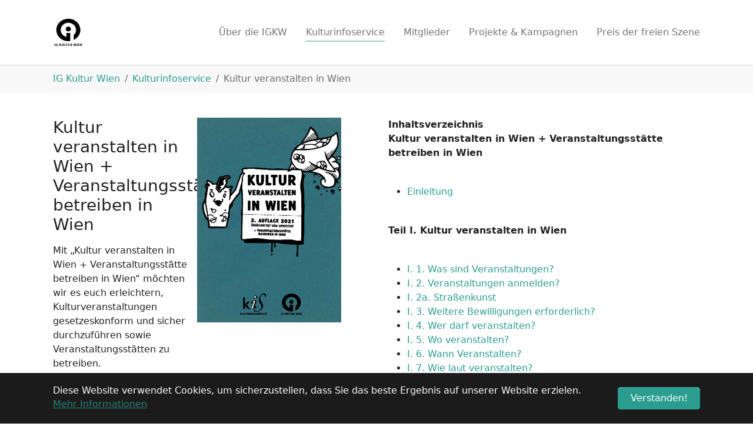

--- FILE ---
content_type: text/html; charset=utf-8
request_url: https://igkulturwien.net/kis/kultur-veranstalten-in-wien/
body_size: 7246
content:
<!DOCTYPE html>
<html>
<head>

<meta charset="utf-8">
<!-- 
	Based on the TYPO3 Bootstrap Package by Benjamin Kott - https://www.bootstrap-package.com/

	This website is powered by TYPO3 - inspiring people to share!
	TYPO3 is a free open source Content Management Framework initially created by Kasper Skaarhoj and licensed under GNU/GPL.
	TYPO3 is copyright 1998-2026 of Kasper Skaarhoj. Extensions are copyright of their respective owners.
	Information and contribution at https://typo3.org/
-->


<link rel="icon" href="/fileadmin/logos/favicon.ico" type="image/vnd.microsoft.icon">
<title>Kultur veranstalten in Wien</title>
<meta http-equiv="x-ua-compatible" content="IE=edge" />
<meta name="generator" content="TYPO3 CMS" />
<meta name="viewport" content="width=device-width, initial-scale=1, minimum-scale=1" />
<meta name="robots" content="index,follow" />
<meta name="twitter:card" content="summary" />
<meta name="apple-mobile-web-app-capable" content="no" />
<meta name="google" content="notranslate" />

<link rel="stylesheet" href="/typo3conf/ext/bootstrap_package/Resources/Public/Fonts/bootstrappackageicon.min.css?1743678352" media="all">
<link rel="stylesheet" href="/typo3temp/assets/css/5eb65462a231bbc425b2bb6f9a24459d.css?1746626202" media="all">
<link rel="stylesheet" href="/typo3temp/assets/bootstrappackage/css/theme-050790f01c8b8ea4df282a81468616aa63f027ead0d9a96994c4533be7b188bd.css?1746626206" media="all">
<link rel="stylesheet" href="fileadmin/css/news-11.css?1758044080" media="all">


<script src="/typo3conf/ext/bootstrap_package/Resources/Public/Contrib/modernizr/modernizr.min.js?1743678352" async="async"></script>



<link rel="prev" href="/kis/kulturverein-gruenden-und-betreiben">
<link rel="canonical" href="/kis/kultur-veranstalten-in-wien"/>
</head>
<body id="p197" class="page-197 pagelevel-2 language-0 backendlayout-2_columns_50_50 layout-default">

<div id="top"></div><div class="body-bg"><div id="cookieconsent"><span data-cookieconsent-setting="cookie.expiryDays" data-cookieconsent-value="365"></span><span data-cookieconsent-setting="content.header" data-cookieconsent-value="Auf der Website werden Cookies verwendet!"></span><span data-cookieconsent-setting="content.message" data-cookieconsent-value="Diese Website verwendet Cookies, um sicherzustellen, dass Sie das beste Ergebnis auf unserer Website erzielen."></span><span data-cookieconsent-setting="content.dismiss" data-cookieconsent-value="Verstanden!"></span><span data-cookieconsent-setting="content.allow" data-cookieconsent-value="Cookies zulassen"></span><span data-cookieconsent-setting="content.deny" data-cookieconsent-value="Ablehnen"></span><span data-cookieconsent-setting="content.link" data-cookieconsent-value="Mehr Informationen"></span><span data-cookieconsent-setting="content.href" data-cookieconsent-value="/datenschutzerklaerung"></span><span data-cookieconsent-setting="layout" data-cookieconsent-value="basic"></span><span data-cookieconsent-setting="type" data-cookieconsent-value="info"></span><span data-cookieconsent-setting="position" data-cookieconsent-value="bottom"></span><span data-cookieconsent-setting="revokable" data-cookieconsent-value="0"></span><span data-cookieconsent-setting="static" data-cookieconsent-value="0"></span><span data-cookieconsent-setting="location" data-cookieconsent-value="0"></span><span data-cookieconsent-setting="law.countryCode" data-cookieconsent-value=""></span><span data-cookieconsent-setting="law.regionalLaw" data-cookieconsent-value="1"></span></div><a class="visually-hidden-focusable" href="#page-content"><span>Zum Hauptinhalt springen</span></a><header id="page-header" class="bp-page-header navbar navbar-mainnavigation navbar-default navbar-has-image navbar-top"><div class="container"><a class="navbar-brand navbar-brand-image" title="IG Kultur Wien" href="/"><img class="navbar-brand-logo-normal" src="/fileadmin/logos/logo.png" alt="IG Kultur Wien Logo" height="240" width="240"><img class="navbar-brand-logo-inverted" src="/typo3conf/ext/bootstrap_package/Resources/Public/Images/BootstrapPackageInverted.svg" alt="IG Kultur Wien Logo" height="240" width="240"></a><button class="navbar-toggler collapsed" type="button" data-toggle="collapse" data-bs-toggle="collapse" data-target="#mainnavigation" data-bs-target="#mainnavigation" aria-controls="mainnavigation" aria-expanded="false" aria-label="Navigation umschalten"><span class="navbar-toggler-icon"></span></button><nav id="mainnavigation" class="collapse navbar-collapse"><ul class="navbar-nav"><li class="nav-item dropdown dropdown-hover"><a href="/ig-kultur-wien/igkw" id="nav-item-25" class="nav-link dropdown-toggle" title="Über die IGKW" aria-haspopup="true" aria-expanded="false"><span class="nav-link-text">Über die IGKW</span></a><ul class="dropdown-menu" aria-labelledby="nav-item-25"><li><a href="/ig-kultur-wien/igkw/die-ig-kultur-wien" class="dropdown-item" title="Die IG Kultur Wien"><span class="dropdown-text">Die IG Kultur Wien</span></a></li><li><a href="/ig-kultur-wien/igkw/statuten" class="dropdown-item" title="Statuten"><span class="dropdown-text">Statuten</span></a></li><li><a href="/ig-kultur-wien/igkw/geschichte" class="dropdown-item" title="Geschichte"><span class="dropdown-text">Geschichte</span></a></li><li><a href="/ig-kultur-wien/igkw/vorstand" class="dropdown-item" title="Vorstand"><span class="dropdown-text">Vorstand</span></a></li><li><a href="/ig-kultur-wien/igkw/buero" class="dropdown-item" title="Büro"><span class="dropdown-text">Büro</span></a></li><li><a href="/ig-kultur-wien/igkw/taetigkeitsberichte" class="dropdown-item" title="Tätigkeitsberichte"><span class="dropdown-text">Tätigkeitsberichte</span></a></li><li><a href="/mitglieder/mitglied-werden" class="dropdown-item" title="Mitgliedschaft"><span class="dropdown-text">Mitgliedschaft</span></a></li><li><a href="/ig-kultur-wien/igkw/stellungnahmen" class="dropdown-item" title="Stellungnahmen"><span class="dropdown-text">Stellungnahmen</span></a></li><li><a href="/ig-kultur-wien/igkw/presse" class="dropdown-item" title="Presse"><span class="dropdown-text">Presse</span></a></li><li><a href="/ig-kultur-wien/igkw/links" class="dropdown-item" title="Vernetzung"><span class="dropdown-text">Vernetzung</span></a></li></ul></li><li class="nav-item active dropdown dropdown-hover"><a href="/kis" id="nav-item-225" class="nav-link dropdown-toggle" title="Kulturinfoservice" aria-haspopup="true" aria-expanded="false"><span class="nav-link-text">Kulturinfoservice</span></a><ul class="dropdown-menu" aria-labelledby="nav-item-225"><li><a href="/kis/kultur-veranstalten-in-wien" class="dropdown-item active" title="Kultur veranstalten in Wien"><span class="dropdown-text">Kultur veranstalten in Wien <span class="visually-hidden">(current)</span></span></a></li><li><a href="/kis/kulturverein-gruenden-und-betreiben" class="dropdown-item" title="Kulturverein gründen und betreiben"><span class="dropdown-text">Kulturverein gründen und betreiben</span></a></li><li><a href="/kis/kunst-und-kultur-finanzieren" class="dropdown-item" title="Kunst und Kultur finanzieren"><span class="dropdown-text">Kunst und Kultur finanzieren</span></a></li><li><a href="/kis/links-und-adressen" class="dropdown-item" title="Links und Adressen"><span class="dropdown-text">Links und Adressen</span></a></li><li><a href="/ergaenzungen-und-aenderungen-2024" class="dropdown-item" title="Ergänzungen und Änderungen"><span class="dropdown-text">Ergänzungen und Änderungen</span></a></li></ul></li><li class="nav-item dropdown dropdown-hover"><a href="/mitglieder" id="nav-item-59" class="nav-link dropdown-toggle" title="Mitglieder" aria-haspopup="true" aria-expanded="false"><span class="nav-link-text">Mitglieder</span></a><ul class="dropdown-menu" aria-labelledby="nav-item-59"><li><a href="/mitglieder/alle-mitglieder" class="dropdown-item" title="Alle Mitglieder"><span class="dropdown-text">Alle Mitglieder</span></a></li><li><a href="/mitglieder/mitglied-werden" class="dropdown-item" title="Mitglied werden"><span class="dropdown-text">Mitglied werden</span></a></li><li><a href="/mitglieder/verguenstigungen-fuer-mitglieder" class="dropdown-item" title="Vergünstigungen für Mitglieder"><span class="dropdown-text">Vergünstigungen für Mitglieder</span></a></li></ul></li><li class="nav-item dropdown dropdown-hover"><a href="/projekte" id="nav-item-124" class="nav-link dropdown-toggle" title="Projekte &amp; Kampagnen" aria-haspopup="true" aria-expanded="false"><span class="nav-link-text">Projekte &amp; Kampagnen</span></a><ul class="dropdown-menu" aria-labelledby="nav-item-124"><li><a href="https://kulturstadtwienretten.at" class="dropdown-item" target="_blank" title="Kulturstadt Wien retten"><span class="dropdown-text">Kulturstadt Wien retten</span></a></li><li><a href="/projekte/4-themen-programm" class="dropdown-item" title="4-Themen-Programm"><span class="dropdown-text">4-Themen-Programm</span></a></li><li><a href="/klassismus-im-kunst-und-kulturbetrieb" class="dropdown-item" title="Klassismus im Kunst- und Kulturbetrieb"><span class="dropdown-text">Klassismus im Kunst- und Kulturbetrieb</span></a></li><li><a href="/leerstand-nutzen" class="dropdown-item" title="Leerstand nutzen!"><span class="dropdown-text">Leerstand nutzen!</span></a></li><li><a href="/projekte/symposium-30-jahre-szaehne-zeigen" class="dropdown-item" title="Symposium &quot;30 Jahre (S)zähne zeigen&quot; (2021)"><span class="dropdown-text">Symposium &quot;30 Jahre (S)zähne zeigen&quot; (2021)</span></a></li><li><a href="/projekte/symposium-freie-szene-orte-schaffen" class="dropdown-item" title="Symposium &quot;Freie Szene - Orte schaffen&quot; (2020)"><span class="dropdown-text">Symposium &quot;Freie Szene - Orte schaffen&quot; (2020)</span></a></li><li><a href="/projekte/symposium-freie-szene-freie-kunst-fair-pay-in-der-kulturarbeit" class="dropdown-item" title="Symposium &quot;Freie Szene - Freie Kunst&quot; Fair Pay in der Kulturarbeit (2019)"><span class="dropdown-text">Symposium &quot;Freie Szene - Freie Kunst&quot; Fair Pay in der Kulturarbeit (2019)</span></a></li><li><a href="/projekte/dokumentation-von-angriffen-auf-die-freiheit-von-kunst-und-kultur" class="dropdown-item" title="Dokumentation von Angriffen auf die Freiheit von Kunst und Kultur"><span class="dropdown-text">Dokumentation von Angriffen auf die Freiheit von Kunst und Kultur</span></a></li><li><a href="/projekte/utopia-des-dazwischen-veranstaltungsreihe" class="dropdown-item" title="Utopia des Dazwischen | Veranstaltungsreihe (2017)"><span class="dropdown-text">Utopia des Dazwischen | Veranstaltungsreihe (2017)</span></a></li><li><a href="/projekte/kultcamp-offenes-diskussionsformat" class="dropdown-item" title="kultcamp | offenes Diskussionsformat (2016/17)"><span class="dropdown-text">kultcamp | offenes Diskussionsformat (2016/17)</span></a></li><li><a href="/projekte/freiraum-leerstand" class="dropdown-item" title="Freiraum &amp; Leerstand (2010 ff)"><span class="dropdown-text">Freiraum &amp; Leerstand (2010 ff)</span></a></li><li><a href="/projekte/istnoetig" class="dropdown-item" title="#istnoetig (2015)"><span class="dropdown-text">#istnoetig (2015)</span></a></li><li><a href="/projekte/miniaturenquete-zur-literaturpolitik-der-stadt-wien" class="dropdown-item" title="Miniaturenquete zur Literaturpolitik der Stadt Wien (2011)"><span class="dropdown-text">Miniaturenquete zur Literaturpolitik der Stadt Wien (2011)</span></a></li><li><a href="/projekte/kultur-veranstaltungsreihe" class="dropdown-item" title="Kultur? Veranstaltungsreihe (2009 ff)"><span class="dropdown-text">Kultur? Veranstaltungsreihe (2009 ff)</span></a></li></ul></li><li class="nav-item dropdown dropdown-hover"><a href="https://preis.igkulturwien.net/" id="nav-item-291" class="nav-link dropdown-toggle" target="_blank" title="Preis der freien Szene" aria-haspopup="true" aria-expanded="false"><span class="nav-link-text">Preis der freien Szene</span></a><ul class="dropdown-menu" aria-labelledby="nav-item-291"><li><a href="https://preis.igkulturwien.net/" class="dropdown-item" title="PREIS25"><span class="dropdown-text">PREIS25</span></a></li><li><a href="https://preis.igkulturwien.net" class="dropdown-item" target="_blank" title="PREIS24"><span class="dropdown-text">PREIS24</span></a></li><li><a href="/preis-der-freien-szene/preis23" class="dropdown-item" title="PREIS23"><span class="dropdown-text">PREIS23</span></a></li><li><a href="/preis22" class="dropdown-item" title="PREIS22"><span class="dropdown-text">PREIS22</span></a></li><li><a href="/preis-der-freien-szene/preis21" class="dropdown-item" title="PREIS21"><span class="dropdown-text">PREIS21</span></a></li><li><a href="/preis-der-freien-szene/preis20" class="dropdown-item" title="PREIS20"><span class="dropdown-text">PREIS20</span></a></li><li><a href="/preis-der-freien-szene/preis19/gewinner-innen" class="dropdown-item" title="PREIS19"><span class="dropdown-text">PREIS19</span></a></li><li><a href="/preis-der-freien-szene/preis18/gewinner-innen" class="dropdown-item" title="PREIS18"><span class="dropdown-text">PREIS18</span></a></li><li><a href="/preis-der-freien-szene/preis17/gewinner-innen" class="dropdown-item" title="PREIS17"><span class="dropdown-text">PREIS17</span></a></li><li><a href="/preis-der-freien-szene/preis16" class="dropdown-item" title="PREIS16"><span class="dropdown-text">PREIS16</span></a></li><li><a href="/preis-der-freien-szene/archiv-innovationspreise" class="dropdown-item" title="Archiv Innovationspreise"><span class="dropdown-text">Archiv Innovationspreise</span></a></li></ul></li></ul></nav></div></header><nav class="breadcrumb-section" aria-label="Brotkrümelnavigation"><div class="container"><p class="visually-hidden" id="breadcrumb">Sie sind hier:</p><ol class="breadcrumb"><li class="breadcrumb-item"><a class="breadcrumb-link" href="/" title="IG Kultur Wien"><span class="breadcrumb-link-title"><span class="breadcrumb-text">IG Kultur Wien</span></span></a></li><li class="breadcrumb-item"><a class="breadcrumb-link" href="/kis" title="Kulturinfoservice"><span class="breadcrumb-link-title"><span class="breadcrumb-text">Kulturinfoservice</span></span></a></li><li class="breadcrumb-item active" aria-current="page"><span class="breadcrumb-link-title"><span class="breadcrumb-text">Kultur veranstalten in Wien</span></span></li></ol></div></nav><div id="page-content" class="bp-page-content main-section"><!--TYPO3SEARCH_begin--><div class="section section-default"><div class="container"><div class="section-row"><main class="section-column maincontent-wrap" role="main"><div id="c1216" class="frame frame-size-default frame-default frame-type-textpic frame-layout-default frame-background-none frame-no-backgroundimage frame-space-before-none frame-space-after-none"><div class="frame-group-container"><div class="frame-group-inner"><div class="frame-container frame-container-default"><div class="frame-inner"><div class="textpic textpic-right"><div class="textpic-item textpic-gallery"><div class="gallery-row"><div class="gallery-item gallery-item-size-1"><figure class="image"><picture><source data-variant="default" data-maxwidth="290" media="(min-width: 1400px)" srcset="/fileadmin/_processed_/d/b/csm_KIS_Kultur_veranstalten_in_Wien_2021_300x426_02405a4d34.png 1x"><source data-variant="xlarge" data-maxwidth="245" media="(min-width: 1200px)" srcset="/fileadmin/_processed_/d/b/csm_KIS_Kultur_veranstalten_in_Wien_2021_300x426_2336d8c211.png 1x"><source data-variant="large" data-maxwidth="200" media="(min-width: 992px)" srcset="/fileadmin/_processed_/d/b/csm_KIS_Kultur_veranstalten_in_Wien_2021_300x426_431699c632.png 1x"><source data-variant="medium" data-maxwidth="320" media="(min-width: 768px)" srcset="/fileadmin/userfiles/KIS/KIS_Kultur_veranstalten_in_Wien_2021_300x426.png 1x"><source data-variant="small" data-maxwidth="500" media="(min-width: 576px)" srcset="/fileadmin/userfiles/KIS/KIS_Kultur_veranstalten_in_Wien_2021_300x426.png 1x"><source data-variant="extrasmall" data-maxwidth="374"  srcset="/fileadmin/userfiles/KIS/KIS_Kultur_veranstalten_in_Wien_2021_300x426.png 1x"><img loading="lazy" src="/fileadmin/_processed_/d/b/csm_KIS_Kultur_veranstalten_in_Wien_2021_300x426_eb1292b036.png" width="290" height="412" intrinsicsize="290x412" title="" alt="Cover der Broschuere Kultur veranstalten in Wien mit einem Monster und einem Vogerl, die ein Plakat mit dem Titel der Broschuere halten"></picture></figure></div></div></div><div class="textpic-item textpic-text"><header class="frame-header"><h2 class="element-header "><span>Kultur veranstalten in Wien + Veranstaltungsstätte betreiben in Wien</span></h2></header><p>Mit „Kultur veranstalten in Wien + Veranstaltungsstätte betreiben in Wien“&nbsp;möchten wir es euch erleichtern, Kulturveranstaltungen gesetzeskonform und sicher durchzuführen sowie Veranstaltungsstätten zu betreiben.</p><p><strong>► <a href="/kis/kultur-veranstalten-in-wien/inhalt-kultur-veranstalten">Online-Broschüre Kultur veranstalten in Wien + Veranstaltungsstätte betreiben in Wien (laufend aktualisiert)</a></strong><br> Die am 1. Juli 2025 in Kraft getretenen Änderungen des Wiener Veranstaltungsgesetzes sind hier bereits eingearbeitet.</p><p>„Kultur veranstalten in Wien + Veranstaltungsstätte betreiben in Wien“ gibt es auch als gedruckte Broschüre und als ► <a href="/fileadmin/userfiles/KIS/KIS_Kultur_veranstalten_in_Wien_2021.pdf">PDF</a>. Beides ist aber leider teilweise veraltet.&nbsp;► <a href="/ergaenzungen-und-aenderungen-2024">Übersicht über die wichtigsten Änderungen und Korrekturen seit Erscheinen</a></p><p>&nbsp;</p><div class="table-responsive"><table class="table"><tbody><tr><td>&nbsp;</td><td>&nbsp;</td></tr></tbody></table></div><p>&nbsp;</p></div></div></div></div></div></div></div><div id="c1525" class="frame frame-size-default frame-default frame-type-textpic frame-layout-default frame-background-primary frame-no-backgroundimage frame-space-before-none frame-space-after-none"><div class="frame-group-container"><div class="frame-group-inner"><div class="frame-container frame-container-default"><div class="frame-inner"><div class="textpic textpic-right"><div class="textpic-item textpic-gallery"><div class="gallery-row"><div class="gallery-item gallery-item-size-1"><figure class="image"><a href="/fileadmin/userfiles/KIS/openairguide.pdf" target="_blank"><picture><source data-variant="default" data-maxwidth="290" media="(min-width: 1400px)" srcset="/fileadmin/_processed_/9/4/csm_openairguide-cover_7b61fa4ab3.png 1x"><source data-variant="xlarge" data-maxwidth="245" media="(min-width: 1200px)" srcset="/fileadmin/_processed_/9/4/csm_openairguide-cover_ab79f71799.png 1x"><source data-variant="large" data-maxwidth="200" media="(min-width: 992px)" srcset="/fileadmin/_processed_/9/4/csm_openairguide-cover_d7b848986b.png 1x"><source data-variant="medium" data-maxwidth="320" media="(min-width: 768px)" srcset="/fileadmin/userfiles/KIS/openairguide-cover.png 1x"><source data-variant="small" data-maxwidth="500" media="(min-width: 576px)" srcset="/fileadmin/userfiles/KIS/openairguide-cover.png 1x"><source data-variant="extrasmall" data-maxwidth="374"  srcset="/fileadmin/userfiles/KIS/openairguide-cover.png 1x"><img loading="lazy" src="/fileadmin/_processed_/9/4/csm_openairguide-cover_e0bbe43711.png" width="290" height="406" intrinsicsize="290x406" title="" alt="Cover des Open-Air-Guides mit dem Schriftzug Open Air Guide"></picture></a></figure></div></div></div><div class="textpic-item textpic-text"><header class="frame-header"><h2 class="element-header "><span>Open Air Guide</span></h2></header><p>In einer Zusammenarbeit der Vienna Club Commission mit der IG Kultur Wien entstand 2021 diese Broschüre:</p><p>►&nbsp;<a href="/fileadmin/userfiles/KIS/openairguide.pdf">Open Air Guide (erstellt von der Vienna Club Commission in Zusammenarbeit mit der IG Kultur Wien)</a></p><p>&nbsp;</p></div></div></div></div></div></div></div></main><div class="section-column subcontent-wrap"><div id="c1543" class="frame frame-size-default frame-default frame-type-text frame-layout-default frame-background-none frame-no-backgroundimage frame-space-before-none frame-space-after-none"><div class="frame-group-container"><div class="frame-group-inner"><div class="frame-container frame-container-default"><div class="frame-inner"><p class="element-header "><strong>Inhaltsverzeichnis<br> Kultur veranstalten in Wien + Veranstaltungsstätte betreiben in Wien</strong></p></div></div></div></div></div><div id="c1528" class="frame frame-size-default frame-default frame-type-container_1_columns frame-layout-default frame-background-none frame-no-backgroundimage frame-space-before-none frame-space-after-none"><div class="frame-group-container"><div class="frame-group-inner"><div class="frame-container frame-container-default"><div class="frame-inner"><div class="contentcontainer" data-container-identifier="container_1_columns"><div class="contentcontainer-column" data-container-column="middle"><div id="c1538" class="frame frame-size-default frame-default frame-type-menu_pages frame-layout-default frame-background-none frame-no-backgroundimage frame-space-before-none frame-space-after-none"><div class="frame-group-container"><div class="frame-group-inner"><div class="frame-container frame-container-default"><div class="frame-inner"><ul><li><a href="/kis/kultur-veranstalten-in-wien/einleitung-1" title="Einleitung">Einleitung</a></li></ul></div></div></div></div></div><div id="c1537" class="frame frame-size-default frame-default frame-type-text frame-layout-default frame-background-none frame-no-backgroundimage frame-space-before-none frame-space-after-none"><div class="frame-group-container"><div class="frame-group-inner"><div class="frame-container frame-container-default"><div class="frame-inner"><p><strong>Teil I. Kultur veranstalten in Wien</strong></p></div></div></div></div></div><div id="c1536" class="frame frame-size-default frame-default frame-type-menu_pages frame-layout-default frame-background-none frame-no-backgroundimage frame-space-before-none frame-space-after-none"><div class="frame-group-container"><div class="frame-group-inner"><div class="frame-container frame-container-default"><div class="frame-inner"><ul><li><a href="/kis/kultur-veranstalten-in-wien/einleitung/i-1-was-sind-veranstaltungen" title="I. 1. Was sind Veranstaltungen?">I. 1. Was sind Veranstaltungen?</a></li><li><a href="/kis/kultur-veranstalten-in-wien/einleitung/i-2-veranstaltungen-anmelden" title="I. 2. Veranstaltungen anmelden?">I. 2. Veranstaltungen anmelden?</a></li><li><a href="/kis/kultur-veranstalten-in-wien/teil-i-kultur-veranstalten-in-wien/i-2a-strassenkunst" title="I. 2a. Straßenkunst">I. 2a. Straßenkunst</a></li><li><a href="/kis/kultur-veranstalten-in-wien/einleitung/i-3-weitere-bewilligungen-erforderlich" title="I. 3. Weitere Bewilligungen erforderlich?">I. 3. Weitere Bewilligungen erforderlich?</a></li><li><a href="/kis/kultur-veranstalten-in-wien/einleitung/i-4-wer-darf-veranstalten" title="I. 4. Wer darf veranstalten?">I. 4. Wer darf veranstalten?</a></li><li><a href="/kis/kultur-veranstalten-in-wien/einleitung/i-5-wo-veranstalten" title="I. 5. Wo veranstalten?">I. 5. Wo veranstalten?</a></li><li><a href="/kis/kultur-veranstalten-in-wien/einleitung/i-6-wann-veranstalten" title="I. 6. Wann Veranstalten?">I. 6. Wann Veranstalten?</a></li><li><a href="/kis/kultur-veranstalten-in-wien/einleitung/i-7-wie-laut-veranstalten" title="I. 7. Wie laut veranstalten?">I. 7. Wie laut veranstalten?</a></li><li><a href="/kis/kultur-veranstalten-in-wien/einleitung/i-8-weitere-bestimmungen" title="I. 8. Weitere Bestimmungen">I. 8. Weitere Bestimmungen</a></li><li><a href="/kis/kultur-veranstalten-in-wien/einleitung/i-9-jugendschutz" title="I. 9. Jugendschutz">I. 9. Jugendschutz</a></li><li><a href="/kis/kultur-veranstalten-in-wien/einleitung/i-10-haftung-und-versicherung" title="I. 10. Haftung und Versicherung">I. 10. Haftung und Versicherung</a></li><li><a href="/kis/kultur-veranstalten-in-wien/einleitung/i-11-steuern-und-abgaben" title="I. 11. Steuern und Abgaben">I. 11. Steuern und Abgaben</a></li><li><a href="/kis/kultur-veranstalten-in-wien/einleitung/i-12-vertraege-mit-kuenstler-innen-und-mitarbeiter-innen" title="I. 12. Verträge mit Künstler_innen und Mitarbeiter_innen">I. 12. Verträge mit Künstler_innen und Mitarbeiter_innen</a></li><li><a href="/kis/kultur-veranstalten-in-wien/einleitung/i-13-erste-hilfe" title="I. 13. Erste Hilfe">I. 13. Erste Hilfe</a></li><li><a href="/kis/kultur-veranstalten-in-wien/einleitung/i-14-abfall-und-umwelt" title="I. 14. Abfall und Umwelt">I. 14. Abfall und Umwelt</a></li><li><a href="/kis/kultur-veranstalten-in-wien/einleitung/i-15-kontrollen" title="I. 15. Kontrollen">I. 15. Kontrollen</a></li><li><a href="/kis/kultur-veranstalten-in-wien/einleitung/i-16-urheber-innenrechte-und-auffuehrungsrechte" title="I. 16. Urheber_innenrechte und Aufführungsrechte">I. 16. Urheber_innenrechte und Aufführungsrechte</a></li><li><a href="/kis/kultur-veranstalten-in-wien/einleitung/i-17-versammlungen-kundgebungen-demonstrationen" title="I. 17. Versammlungen, Kundgebungen, Demonstrationen">I. 17. Versammlungen, Kundgebungen, Demonstrationen</a></li></ul></div></div></div></div></div><div id="c1535" class="frame frame-size-default frame-default frame-type-text frame-layout-default frame-background-none frame-no-backgroundimage frame-space-before-none frame-space-after-none"><div class="frame-group-container"><div class="frame-group-inner"><div class="frame-container frame-container-default"><div class="frame-inner"><p><strong>Teil II. Veranstaltungsstätte betreiben in Wien</strong></p></div></div></div></div></div><div id="c1534" class="frame frame-size-default frame-default frame-type-menu_pages frame-layout-default frame-background-none frame-no-backgroundimage frame-space-before-none frame-space-after-none"><div class="frame-group-container"><div class="frame-group-inner"><div class="frame-container frame-container-default"><div class="frame-inner"><ul><li><a href="/kis/kultur-veranstalten-in-wien/einleitung/ii-1-grundlagen-und-begriffsklaerungen" title="II. 1. Grundlagen und Begriffsklärungen">II. 1. Grundlagen und Begriffsklärungen</a></li><li><a href="/kis/kultur-veranstalten-in-wien/einleitung/ii-2-vorueberlegungen-zum-raum" title="II. 2. Vorüberlegungen zum Raum">II. 2. Vorüberlegungen zum Raum</a></li><li><a href="/kis/kultur-veranstalten-in-wien/einleitung/ii-3-rechtsformen" title="II. 3. Rechtsformen">II. 3. Rechtsformen</a></li><li><a href="/kis/kultur-veranstalten-in-wien/einleitung/ii-4-der-verein-als-rechtsform-der-wahl" title="II. 4. Der Verein als Rechtsform der Wahl">II. 4. Der Verein als Rechtsform der Wahl</a></li><li><a href="/kis/kultur-veranstalten-in-wien/einleitung/ii-5-eignung-und-genehmigung-einer-veranstaltungsstaette" title="II. 5. Eignung und Genehmigung einer Veranstaltungsstätte">II. 5. Eignung und Genehmigung einer Veranstaltungsstätte</a></li><li><a href="/kis/kultur-veranstalten-in-wien/einleitung/ii-6-kosten-und-kontrollen" title="II. 6. Kosten und Kontrollen">II. 6. Kosten und Kontrollen</a></li></ul></div></div></div></div></div><div id="c1533" class="frame frame-size-default frame-default frame-type-text frame-layout-default frame-background-none frame-no-backgroundimage frame-space-before-none frame-space-after-none"><div class="frame-group-container"><div class="frame-group-inner"><div class="frame-container frame-container-default"><div class="frame-inner"><p><strong>Teil III. Soziale Nachhaltigkeit</strong></p></div></div></div></div></div><div id="c1532" class="frame frame-size-default frame-default frame-type-menu_pages frame-layout-default frame-background-none frame-no-backgroundimage frame-space-before-none frame-space-after-none"><div class="frame-group-container"><div class="frame-group-inner"><div class="frame-container frame-container-default"><div class="frame-inner"><ul><li><a href="/kis/kultur-veranstalten-in-wien/einleitung/iii-1-barrierefreiheit" title="III. 1. Barrierefreiheit">III. 1. Barrierefreiheit</a></li><li><a href="/kis/kultur-veranstalten-in-wien/einleitung/iii-2-gendergerechtigkeit" title="III. 2. Gendergerechtigkeit">III. 2. Gendergerechtigkeit</a></li><li><a href="/kis/kultur-veranstalten-in-wien/einleitung/iii-3-awareness" title="III. 3. Awareness">III. 3. Awareness</a></li></ul></div></div></div></div></div><div id="c1531" class="frame frame-size-default frame-default frame-type-menu_pages frame-layout-default frame-background-none frame-no-backgroundimage frame-space-before-none frame-space-after-none"><div class="frame-group-container"><div class="frame-group-inner"><div class="frame-container frame-container-default"><div class="frame-inner"><ul><li><a href="/kis/kultur-veranstalten-in-wien/einleitung/anhang" title="Anhang">Anhang</a></li></ul></div></div></div></div></div><div id="c1530" class="frame frame-size-default frame-default frame-type-text frame-layout-default frame-background-none frame-no-backgroundimage frame-space-before-none frame-space-after-none"><div class="frame-group-container"><div class="frame-group-inner"><div class="frame-container frame-container-default"><div class="frame-inner"><p><strong>Wichtige externe Links</strong></p></div></div></div></div></div><div id="c1529" class="frame frame-size-default frame-default frame-type-text frame-layout-default frame-background-none frame-no-backgroundimage frame-space-before-none frame-space-after-none"><div class="frame-group-container"><div class="frame-group-inner"><div class="frame-container frame-container-default"><div class="frame-inner"><p>► <a href="https://www.ris.bka.gv.at/GeltendeFassung.wxe?Abfrage=LrW&amp;Gesetzesnummer=20000607" target="_blank" rel="noreferrer">Wiener Veranstaltungsgesetz 2020 (konsolidierte Fassung)</a></p><p>► <a href="https://www.wien.gv.at/wirtschaft/gewerbe/technik/pdf/veranstaltungsstaetten-richtlinie.pdf" target="_blank" rel="noreferrer">Veranstaltungsstättenrichtlinie der Stadt Wien | Gewerbetechnik, Feuerpolizei und Veranstaltungen (MA 36)</a></p><p>► <a href="https://ris.bka.gv.at/Dokumente/Gemeinderecht/GEMRE_WI_90101_I580_070_2025/GEMRE_WI_90101_I580_070_2025.html" target="_blank" rel="noreferrer">Straßenkunstverordnung 2025</a></p><p>weitere wichtige externe Links im&nbsp;► <a href="/kis/kultur-veranstalten-in-wien/einleitung/anhang">Anhang</a></p></div></div></div></div></div></div></div></div></div></div></div></div></div></div></div></div><!--TYPO3SEARCH_end--></div><footer id="page-footer" class="bp-page-footer"><section class="section footer-section footer-section-content"><div class="container"><div class="section-row"><div class="section-column footer-section-content-column footer-section-content-column-left"><div id="c1141" class="frame frame-size-default frame-default frame-type-image frame-layout-default frame-background-none frame-no-backgroundimage frame-space-before-none frame-space-after-none"><div class="frame-group-container"><div class="frame-group-inner"><div class="frame-container frame-container-default"><div class="frame-inner"><div class="gallery-row"><div class="gallery-item gallery-item-size-3"><figure class="image"><a href="/"><picture><source data-variant="default" data-maxwidth="422" media="(min-width: 1400px)" srcset="/fileadmin/logos/logo2025transparent.png 1x"><source data-variant="xlarge" data-maxwidth="362" media="(min-width: 1200px)" srcset="/fileadmin/logos/logo2025transparent.png 1x"><source data-variant="large" data-maxwidth="302" media="(min-width: 992px)" srcset="/fileadmin/logos/logo2025transparent.png 1x"><source data-variant="medium" data-maxwidth="222" media="(min-width: 768px)" srcset="/fileadmin/logos/logo2025transparent.png 1x"><source data-variant="small" data-maxwidth="162" media="(min-width: 576px)" srcset="/fileadmin/logos/logo2025transparent.png 1x"><source data-variant="extrasmall" data-maxwidth="120"  srcset="/fileadmin/logos/logo2025transparent.png 1x"><img loading="lazy" src="/fileadmin/logos/logo2025transparent.png" width="559" height="564" intrinsicsize="559x564" title="" alt="IG Kultur Wien (Logo)"></picture></a></figure></div></div></div></div></div></div></div><div id="c6" class="frame frame-size-default frame-default frame-type-text frame-layout-default frame-background-none frame-no-backgroundimage frame-space-before-none frame-space-after-none"><div class="frame-group-container"><div class="frame-group-inner"><div class="frame-container frame-container-default"><div class="frame-inner"><header class="frame-header"><h2 class="element-header "><span>IG KULTUR WIEN</span></h2></header><p><strong>Wiener Interessengemeinschaft für freie und autonome Kulturarbeit</strong></p><p>Gumpendorfer Straße 63b/3<br> 1060 Wien</p><p>ZVR Zahl: 192897149</p><p><strong>Konto:</strong><br> IBAN: AT92 1400 0024 1066 6564</p></div></div></div></div></div></div><div class="section-column footer-section-content-column footer-section-content-column-middle"><div id="c1140" class="frame frame-size-default frame-default frame-type-text frame-layout-default frame-background-none frame-no-backgroundimage frame-space-before-none frame-space-after-none"><div class="frame-group-container"><div class="frame-group-inner"><div class="frame-container frame-container-default"><div class="frame-inner"><p><strong>Kulturinfoservice-Beratung</strong><br> Montag 10–12 Uhr<br> Dienstag bis Donnerstag 14–17 Uhr<br><a href="mailto:kis@igkulturwien.net">kis@igkulturwien.net</a><br> +43/660/236 23 14<br> (vorzugsweise per E-Mail oder telefonisch, Beratung mittels Videokonferenz oder im Büro nach telefonischer Terminvereinbarung)</p><p><strong>Büro</strong><br> Montag 10–12 Uhr<br> Dienstag bis Donnerstag 14–17 Uhr<br><a href="mailto:office@igkulturwien.net">office@igkulturwien.net</a><br> +43/1/236 23 14<br> (persönliche Termine im Büro nach Vereinbarung per Telefon oder E-Mail)</p></div></div></div></div></div></div><div class="section-column footer-section-content-column footer-section-content-column-right"><div id="c1556" class="frame frame-size-default frame-default frame-type-menu_pages frame-layout-default frame-background-none frame-no-backgroundimage frame-space-before-none frame-space-after-none"><div class="frame-group-container"><div class="frame-group-inner"><div class="frame-container frame-container-default"><div class="frame-inner"><header class="frame-header"><h4 class="element-header "><span>Menü</span></h4></header><ul><li><a href="/ig-kultur-wien/igkw" title="Über die IGKW">Über die IGKW</a></li><li><a href="/kis" title="Kulturinfoservice">Kulturinfoservice</a></li><li><a href="/mitglieder" title="Mitglieder">Mitglieder</a></li><li><a href="/projekte" title="Projekte &amp; Kampagnen">Projekte &amp; Kampagnen</a></li><li><a href="https://preis.igkulturwien.net/" target="_blank" title="Preis der freien Szene">Preis der freien Szene</a></li></ul></div></div></div></div></div><div id="c1557" class="frame frame-size-default frame-default frame-type-text frame-layout-default frame-background-none frame-no-backgroundimage frame-space-before-none frame-space-after-none"><div class="frame-group-container"><div class="frame-group-inner"><div class="frame-container frame-container-default"><div class="frame-inner"><header class="frame-header"><h4 class="element-header "><span>Social-Media-Kanäle:</span></h4></header></div></div></div></div></div><div id="c1123" class="frame frame-size-default frame-default frame-type-html frame-layout-default frame-background-none frame-no-backgroundimage frame-space-before-none frame-space-after-none"><div class="frame-group-container"><div class="frame-group-inner"><div class="frame-container frame-container-default"><div class="frame-inner"><div class="sociallinks"><ul class="sociallinks-list"><li class="sociallinks-item sociallinks-item-facebook" title="Facebook Seite"><a class="sociallinks-link sociallinks-link-facebook" href="https://www.facebook.com/igkulturwien" rel="noopener" target="_blank"><span class="sociallinks-link-icon bootstrappackageicon bootstrappackageicon-facebook"></span><br><span class="sociallinks-link-label">Facebook-Seite</span></a></li><li class="sociallinks-item sociallinks-item-facebook" title="Facebook Gruppe"><a class="sociallinks-link sociallinks-link-facebook" href="https://www.facebook.com/groups/32287969423/" rel="noopener" target="_blank"><span class="sociallinks-link-icon bootstrappackageicon bootstrappackageicon-facebook"></span><br><span class="sociallinks-link-label">Facebook-Gruppe</span></a></li><li class="sociallinks-item sociallinks-item-instagram" title="Twitter"><a class="sociallinks-link sociallinks-link-instagram" href="https://www.instagram.com/igkulturwien/" rel="noopener" target="_blank"><span class="sociallinks-link-icon bootstrappackageicon bootstrappackageicon-instagram"></span><br><span class="sociallinks-link-label">Instagram</span></a></li><!-- <li class="sociallinks-item sociallinks-item-twitter" title="Twitter"><a class="sociallinks-link sociallinks-link-twitter" href="https://twitter.com/IGKulturWien" rel="noopener" target="_blank"><span class="sociallinks-link-icon bootstrappackageicon bootstrappackageicon-twitter"></span><br><span class="sociallinks-link-label">Twitter</span></a></li> --><li class="sociallinks-item sociallinks-item-bsky" title="Bluesky"><a class="sociallinks-link sociallinks-link-bsky" href="https://bsky.app/profile/igkulturwien.bsky.social" rel="noopener" target="_blank"><span class="sociallinks-link-icon bootstrappackageicon bootstrappackageicon-bsky"></span><br><span class="sociallinks-link-label">Bluesky</span></a></li></ul></div></div></div></div></div></div></div></div></div></section><section class="section footer-section footer-section-meta"><div class="frame frame-background-none frame-space-before-none frame-space-after-none"><div class="frame-group-container"><div class="frame-group-inner"><div class="frame-container"><div class="frame-inner"><div class="footer-copyright"><p><a href="/default-cd7e26df04">Impressum</a> | <a href="/datenschutzerklaerung">Datenschutzerklärung</a></p><br><p>Powered by <a href="http://servus.at/" title="Opens internal link in current window" target="_blank" class="external-link-new-window" rel="noreferrer">servus.at</a> | Friendly supported by  <a href="https://www.fairkom.eu/" title="Opens internal link in current window" target="_blank" class="external-link-new-window" rel="noreferrer">fairkom</a></p></div><div class="footer-sociallinks"><div class="sociallinks"><ul class="sociallinks-list"><li class="sociallinks-item sociallinks-item-facebook" title="Facebook"><a class="sociallinks-link sociallinks-link-facebook" href="https://www.facebook.com/igkulturwien" rel="noopener" target="_blank"><span class="sociallinks-link-icon bootstrappackageicon bootstrappackageicon-facebook"></span><span class="sociallinks-link-label">Facebook</span></a></li><li class="sociallinks-item sociallinks-item-twitter" title="Twitter"><a class="sociallinks-link sociallinks-link-twitter" href="https://twitter.com/IGKulturWien" rel="noopener" target="_blank"><span class="sociallinks-link-icon bootstrappackageicon bootstrappackageicon-twitter"></span><span class="sociallinks-link-label">Twitter</span></a></li></ul></div></div></div></div></div></div></div></section></footer><a class="scroll-top" title="Nach oben rollen" href="#top"><span class="scroll-top-icon"></span></a></div>
<script src="/typo3conf/ext/bootstrap_package/Resources/Public/Contrib/jquery/jquery.min.js?1743678352"></script>
<script src="/typo3conf/ext/bootstrap_package/Resources/Public/Contrib/popper-core/popper.min.js?1743678352"></script>
<script src="/typo3conf/ext/bootstrap_package/Resources/Public/Contrib/bootstrap5/js/bootstrap.min.js?1743678352"></script>
<script src="/typo3conf/ext/bootstrap_package/Resources/Public/Contrib/photoswipe/photoswipe.min.js?1743678352"></script>
<script src="/typo3conf/ext/bootstrap_package/Resources/Public/Contrib/photoswipe/photoswipe-ui-default.min.js?1743678352"></script>
<script src="/typo3conf/ext/bootstrap_package/Resources/Public/JavaScript/Dist/bootstrap.accordion.min.js?1743678352"></script>
<script src="/typo3conf/ext/bootstrap_package/Resources/Public/JavaScript/Dist/bootstrap.popover.min.js?1743678352"></script>
<script src="/typo3conf/ext/bootstrap_package/Resources/Public/JavaScript/Dist/bootstrap.stickyheader.min.js?1743678352"></script>
<script src="/typo3conf/ext/bootstrap_package/Resources/Public/JavaScript/Dist/bootstrap.smoothscroll.min.js?1743678352"></script>
<script src="/typo3conf/ext/bootstrap_package/Resources/Public/JavaScript/Dist/bootstrap.lightbox.min.js?1743678352"></script>
<script src="/typo3conf/ext/bootstrap_package/Resources/Public/JavaScript/Dist/bootstrap.navbar.min.js?1743678352"></script>
<script src="/typo3conf/ext/bootstrap_package/Resources/Public/Contrib/cookieconsent/cookieconsent.min.js?1743678352"></script>
<script src="/typo3conf/ext/bootstrap_package/Resources/Public/JavaScript/Dist/bootstrap.cookieconsent.min.js?1743678352"></script>



</body>
</html>